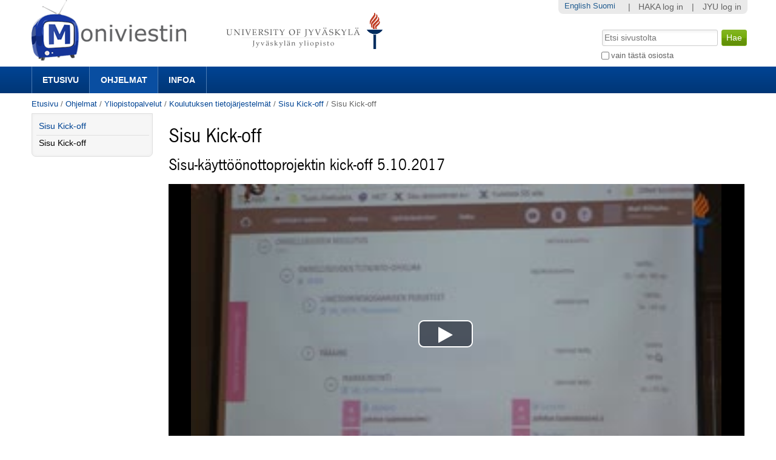

--- FILE ---
content_type: text/html;charset=utf-8
request_url: https://m3.jyu.fi/jyumv/ohjelmat/hallinto/koulutuksen-tietojarjestelmat/sisu-kick-off/sisu-kick-off
body_size: 25747
content:
<!DOCTYPE html PUBLIC "-//W3C//DTD XHTML 1.0 Transitional//EN" "http://www.w3.org/TR/xhtml1/DTD/xhtml1-transitional.dtd"><html xmlns="http://www.w3.org/1999/xhtml" lang="fi" xml:lang="fi">
<head>
    <meta http-equiv="Content-Type" content="text/html; charset=utf-8" />

    
        <base href="https://m3.jyu.fi/jyumv/ohjelmat/hallinto/koulutuksen-tietojarjestelmat/sisu-kick-off/sisu-kick-off/" /><!--[if lt IE 7]></base><![endif]-->
    

    
        <meta content="Sisu-käyttöönottoprojektin kick-off 5.10.2017" name="DC.description" /><meta content="Sisu-käyttöönottoprojektin kick-off 5.10.2017" name="description" /><meta content="text/plain" name="DC.format" /><meta content="Mediasivu" name="DC.type" /><meta content="2017/10/09 - " name="DC.date.valid_range" /><meta content="2017-10-09T15:24:20+02:00" name="DC.date.modified" /><meta content="2017-10-09T13:04:15+02:00" name="DC.date.created" /><meta content="fi" name="DC.language" />
<script type="text/javascript" class="jsviewlet">var I18N = {
    "insert_timestamp": "Lis\u00e4\u00e4 toistokohta", 
    "global": "globaali", 
    "jump_to_position": "Klikkaa t\u00e4st\u00e4 aloittaaksesi toiston kohdasta"
}</script>
<link rel="alternate" type="text/xml+oembed" href="https://m3.jyu.fi/jyumv/oembed?url=https%3A//m3.jyu.fi/jyumv/uidify/db8e24d63e984c6d8cdf3c996a342561&amp;format=xml" title="Sisu Kick-off" />
        <link rel="alternate" type="application/json+oembed" href="https://m3.jyu.fi/jyumv/oembed?url=https%3A//m3.jyu.fi/jyumv/uidify/db8e24d63e984c6d8cdf3c996a342561&amp;format=json" title="Sisu Kick-off" />
        

  
    <link rel="stylesheet" type="text/css" media="screen" href="https://m3.jyu.fi/jyumv/portal_css/M3Theme/reset-cachekey-d43406984e10d71c750c064823656a58.css" />
    <style type="text/css" media="screen">@import url(https://m3.jyu.fi/jyumv/portal_css/M3Theme/resourceplone.formwidget.autocompletejquery.autocomplete-cachekey-088d00219348297e252918bc19c6559c.css);</style>
    <link rel="stylesheet" type="text/css" href="https://m3.jyu.fi/jyumv/portal_css/M3Theme/base-cachekey-e9deb91a304b33b4e8beddbd3f57eeac.css" />
    <link rel="stylesheet" type="text/css" href="https://m3.jyu.fi/jyumv/portal_css/M3Theme/resourcejyu.tinymceoembedcssno-iframe-borders-cachekey-99db0f6d3a74c0410cbe94f98bb50cbe.css" />
    <link rel="stylesheet" type="text/css" media="screen" href="https://m3.jyu.fi/jyumv/portal_css/M3Theme/++resource++jyu.autodelete/css/style.css" title="Styles for warning viewlets in jyu.autodelete" />
    <style type="text/css" media="screen">@import url(https://m3.jyu.fi/jyumv/portal_css/M3Theme/++resource++jyu.m3.personalmediapages/css/easyaddportlet.css);</style>
    <link rel="stylesheet" type="text/css" media="screen" href="https://m3.jyu.fi/jyumv/portal_css/M3Theme/resourceplone.app.jquerytools.dateinput-cachekey-446e94cc3d824dedee97631e8fe3ee04.css" />
    <style type="text/css" media="screen">@import url(https://m3.jyu.fi/jyumv/portal_css/M3Theme/resourcejyu.rsslisting.stylesrsslisting-cachekey-5da169d4f3a621055a32d1b31a3aa283.css);</style>
    <link rel="stylesheet" type="text/css" href="https://m3.jyu.fi/jyumv/portal_css/M3Theme/resourcejyu.pathkeycsspathkey-cachekey-205fbccb87eb59a575cbefc38bbbca48.css" />
    <link rel="stylesheet" type="text/css" href="https://m3.jyu.fi/jyumv/portal_css/M3Theme/themejyu.theme2011dzstyle-cachekey-29b77856e65cf90796c5095312411a51.css" />
    <link rel="stylesheet" type="text/css" href="https://m3.jyu.fi/jyumv/portal_css/M3Theme/++resource++collective.fontawesome/css/font-awesome.min.css" />

  
  
    <script type="text/javascript" src="https://m3.jyu.fi/jyumv/portal_javascripts/M3Theme/resourceplone.app.jquery-cachekey-b4a677594797a495ed3a6328224846b6.js"></script>
    <script type="text/javascript" src="https://m3.jyu.fi/jyumv/portal_javascripts/M3Theme/resourceplone.formwidget.autocompletejquery.autocomplete.min-cachekey-0a3fa2dd71783e8ed7ed5d348f1c8581.js"></script>
    <script type="text/javascript" src="https://m3.jyu.fi/jyumv/portal_javascripts/M3Theme/resourcejyu.m3.mediajs3rdpartyprettyprint-cachekey-880e4efe72a2c5462a612fc4b23ece9a.js"></script>
    <script type="text/javascript" src="https://m3.jyu.fi/jyumv/portal_javascripts/M3Theme/resourcejyu.m3.mediajsm3.playerview-cachekey-d040d2d26e54917885fdc6a76970e48b.js"></script>
    <script type="text/javascript" src="https://m3.jyu.fi/jyumv/portal_javascripts/M3Theme/resourcejyu.m3.mediajs3rdpartyvideojs.ga-cachekey-2b88e07ba1e86c93d32d10ee2fd5c44c.js"></script>


<title>Sisu Kick-off — Moniviestin</title>
        
    <link rel="canonical" href="https://m3.jyu.fi/jyumv/ohjelmat/hallinto/koulutuksen-tietojarjestelmat/sisu-kick-off/sisu-kick-off" />
    <script type="text/javascript">
    if (window.jQuery !== undefined) { jQuery(function($) {
      if ($.datepick !== undefined) {
        var lt = String.fromCharCode(60),
            gt = String.fromCharCode(62),
        options = {
          yearRange: 'c-25:c+5', firstDay: 1,
          showTrigger: lt + 'button type="button" class="datepick"' + gt +
                       lt + 'img src="https://m3.jyu.fi/jyumv/popup_calendar.png" alt="" /' + gt +
                       lt + '/button' + gt
        };
        $.datepick.setDefaults($.datepick.regional['fi']);
        $(".date-widget, .datetime-widget").parent().datepick_z3cform(options);
      }
    })};
    </script>


    
    <link rel="apple-touch-icon" href="https://m3.jyu.fi/jyumv/touch_icon.png" />


<script type="text/javascript">
        jQuery(function($){
            if (typeof($.datepicker) != "undefined"){
              $.datepicker.setDefaults(
                jQuery.extend($.datepicker.regional['fi'],
                {dateFormat: 'dd.mm.yy'}));
            }
        });
        </script>




    <link rel="search" href="https://m3.jyu.fi/jyumv/@@search" title="Etsi tältä sivustolta" />



        
        
        
        
        

        
        <meta name="generator" content="Plone - http://plone.org" />
    

  
  <meta name="viewport" content="initial-scale=1" />
  <link rel="shortcut icon" type="image/x-icon" href="/jyumv/++theme++jyu.theme2011dz/images/favicon.ico" />
  <script type="text/javascript" src="https://use.typekit.com/kqo4yzt.js"></script>
  <script type="text/javascript">try{Typekit.load();}catch(e){}</script>
<meta property="og:image" content="https://m3.jyu.fi/jyumv/++resource++jyu.m3.media/images/program.png" /></head>

<body dir="ltr" class="template-view portaltype-jyu-m3-media-content-mediapage site-jyumv section-ohjelmat subsection-hallinto subsection-hallinto-koulutuksen-tietojarjestelmat subsection-hallinto-koulutuksen-tietojarjestelmat-sisu-kick-off icons-on userrole-anonymous"><div id="top"></div><div id="above-navbar">
  <div id="above-navbar-wrapper" class="page-width-magic">
    <div id="above-navbar-content" class="cell position-0 width-16">
      
    <p class="hiddenStructure">
  <a accesskey="2" href="https://m3.jyu.fi/jyumv/ohjelmat/hallinto/koulutuksen-tietojarjestelmat/sisu-kick-off/sisu-kick-off#content">Siirry sisältöön.</a> |

  <a accesskey="6" href="https://m3.jyu.fi/jyumv/ohjelmat/hallinto/koulutuksen-tietojarjestelmat/sisu-kick-off/sisu-kick-off#portal-globalnav">Siirry navigointiin</a>
</p>








<div id="portal-logos">

  <span>
    <a title="Moniviestin" accesskey="1" href="https://m3.jyu.fi/jyumv">
        <img alt="moniviestinlogo" src="https://m3.jyu.fi/jyumv/moniviestinlogo.png" />
    </a>
  </span>
</div>

    <p class="hiddenStructure">Navigation</p>

    



    </div>
  </div>
</div><div id="navbar">
  <div id="navbar-wrapper" class="page-width-magic">
    <div id="navbar-positioning" class="cell position-0 width-16">
      <a class="mobile-link mobile-link-sections">Sections</a>
      <a class="mobile-link mobile-link-search">Search</a>
      <ul id="navbar-content" class="hide-on-mobile mobile-transition"><li id="portaltab-index_html" class="plain"><a href="https://m3.jyu.fi/jyumv" title="">Etusivu</a></li><li id="portaltab-vanhat-ohjelmat-linkki" class="selected"><a href="https://m3.jyu.fi/jyumv/ohjelmat" title="Vanhat ohjelmat Moniviestimessä organisaatiorakenteen mukaan">Ohjelmat</a></li><li id="portaltab-info-linkki" class="plain"><a href="https://m3.jyu.fi/jyumv/ohjeet" title="Mikä Moniviestin? Infoa ja ohjeita.">Infoa</a></li></ul>
    </div>
  </div>
</div><div id="jyu-search-tools-wrapper" class="hide-on-mobile mobile-transition">
  <div id="portal-searchbox-wrapper" class="page-width-magic"> <div id="portal-searchbox">

    <form id="searchGadget_form" action="https://m3.jyu.fi/jyumv/@@search">

        <div class="LSBox">
        <label class="hiddenStructure" for="searchGadget">Hae</label>

        <input name="SearchableText" type="text" size="18" title="Etsi sivustolta" placeholder="Etsi sivustolta" accesskey="4" class="searchField" id="searchGadget" />

        <input class="searchButton" type="submit" value="Hae" />

        <div class="searchSection">
            <input id="searchbox_currentfolder_only" class="noborder" type="checkbox" name="path" value="/jyumv/ohjelmat/hallinto/koulutuksen-tietojarjestelmat/sisu-kick-off" />
            <label for="searchbox_currentfolder_only" style="cursor: pointer">vain tästä osiosta</label>
        </div>

        <div class="LSResult" id="LSResult"><div class="LSShadow" id="LSShadow"></div></div>
        </div>
    </form>

    <div id="portal-advanced-search" class="hiddenStructure">
        <a href="https://m3.jyu.fi/jyumv/@@search" accesskey="5">Laajennettu haku...</a>
    </div>

</div></div>
</div><div id="below-navbar" class="page-width-magic">
  <div id="above-content" class="row">
    <div id="breadcrumbs" class="cell position-0 width-16">

    
    <span id="breadcrumbs-home">
        <a href="https://m3.jyu.fi/jyumv">Etusivu</a>
        <span class="breadcrumbSeparator">
            /
            
        </span>
    </span>
    <span id="breadcrumbs-1" dir="ltr">
        
            <a href="https://m3.jyu.fi/jyumv/ohjelmat">Ohjelmat</a>
            <span class="breadcrumbSeparator">
                /
                
            </span>
            
         
    </span>
    <span id="breadcrumbs-2" dir="ltr">
        
            <a href="https://m3.jyu.fi/jyumv/ohjelmat/hallinto">Yliopistopalvelut</a>
            <span class="breadcrumbSeparator">
                /
                
            </span>
            
         
    </span>
    <span id="breadcrumbs-3" dir="ltr">
        
            <a href="https://m3.jyu.fi/jyumv/ohjelmat/hallinto/koulutuksen-tietojarjestelmat">Koulutuksen tietojärjestelmät</a>
            <span class="breadcrumbSeparator">
                /
                
            </span>
            
         
    </span>
    <span id="breadcrumbs-4" dir="ltr">
        
            <a href="https://m3.jyu.fi/jyumv/ohjelmat/hallinto/koulutuksen-tietojarjestelmat/sisu-kick-off">Sisu Kick-off</a>
            <span class="breadcrumbSeparator">
                /
                
            </span>
            
         
    </span>
    <span id="breadcrumbs-5" dir="ltr">
        
            
            
            <span id="breadcrumbs-current">Sisu Kick-off</span>
         
    </span>

</div>
    
  </div>

  <div id="portal-columns" class="row">
    <div id="column-content" class="cell position-3 width-13">
      <div id="viewlet-above-content">


</div><dl class="portalMessage info" id="kssPortalMessage" style="display:none">
        <dt>Info</dt>
        <dd></dd>
    </dl><div id="content">

                            

                            
  
    
    <h1 id="m3filename">
      <span>Sisu Kick-off</span>
      <span style="display: none">db8e24d63e984c6d8cdf3c996a342561</span>
    </h1>
    <h2>
      <span>Sisu-käyttöönottoprojektin kick-off 5.10.2017</span>
    </h2>
    


    

    <div>

<script type="text/javascript" src="https://m3.jyu.fi/jyumv/++resource++jyu.m3.media/js/3rdparty/hls.min.js"></script>

<div class="playerView">

  <script>videojs.options.flash.swf = "++resource++jyu.m3.media/js/3rdparty/video-js/video-js.swf";</script>

  <div id="m3video">
    <div class="playerExtraControls onlyInEmbed">
      <a id="m3Link" target="_top" title="Toista Moniviestimessä" href="https://m3.jyu.fi/jyumv/ohjelmat/hallinto/koulutuksen-tietojarjestelmat/sisu-kick-off/sisu-kick-off">Sisu Kick-off</a>
      
      
    </div>
    <div class="playerBorders">
      <video width="100%" id="m3player" class="video-js vjs-default-skin" controls="false" preload="none" data-width="1280" data-default-profile="HDH264" data-poster-url="https://m3.jyu.fi/jyumv/ohjelmat/hallinto/koulutuksen-tietojarjestelmat/sisu-kick-off/sisu-kick-off/posterframe-002.jpg/@@posterframe" data-height="720">
        <source src="https://m3stream.jyu.fi/m3vod/_definst_/2/jyumv/db8e24d63e984c6d8cdf3c996a342561/db8e24d63e984c6d8cdf3c996a342561_HDH264-20171009-13101507555329.mp4/playlist.m3u8" type="application/x-mpegURL" data-profile="HDH264" data-title="720p"></source>
        <source src="https://m3stream.jyu.fi/m3vod/_definst_/2/jyumv/db8e24d63e984c6d8cdf3c996a342561/db8e24d63e984c6d8cdf3c996a342561_SDH264-20171009-13101507556107.mp4/playlist.m3u8" type="application/x-mpegURL" data-profile="SDH264" data-title="480p"></source>
        <source src="https://m3stream.jyu.fi/m3vod/_definst_/2/jyumv/db8e24d63e984c6d8cdf3c996a342561/db8e24d63e984c6d8cdf3c996a342561_Mobile-20171009-13101507556168.mp4/playlist.m3u8" type="application/x-mpegURL" data-profile="Mobile" data-title="240p"></source>
        
      </video>
    </div>
  </div>
  <div id="m3audio">
    <div class="playerExtraControls">
      <a class="restoreVideoPlayer" href="#">Näytä video</a>
    </div>
    <audio controls="controls" id="audioPlayer" src="https://m3stream.jyu.fi/m3vod/_definst_/2/jyumv/db8e24d63e984c6d8cdf3c996a342561/mp3:db8e24d63e984c6d8cdf3c996a342561_HQMP3-20171009-13101507555742.mp3/playlist.m3u8">Selaimesi ei tue äänentoistoa. Voit yrittää ladata tiedoston 'Lataukset' -välilehdeltä, jos se on saatavilla.</audio>
  </div>
</div>
</div>
    <div><div class="playerDetails">
    <div id="accordion">


    
      
    
    
      
    
    
      <div>
        <div class="accordionButton pure-button">
          
            <i class="icon-download-alt"></i>
          
          <a>Lataukset</a> 
        </div>
        <div class="accordionContent">
          
                <div class="submenuBorders">
        <p>Voit tallentaa median tietokoneellesi seuraavissa formaateissa: </p>

        <ul class="mediaDownloadLinks">
          <li title="Korkealaatuinen H264">
            <a class="downloadLink" href="https://m3static.cc.jyu.fi/m3videos/2/jyumv/db8e24d63e984c6d8cdf3c996a342561/db8e24d63e984c6d8cdf3c996a342561_HDH264-20171009-13101507555329.mp4">
              <span class="downloadType">HDH264/Hdh264</span>
              <span class="downloadSize">1280x720, </span>
              <span class="downloadSize">749 MB</span>
            </a>
          </li>
          <li title="Korkealaatuinen MP3">
            <a class="downloadLink" href="https://m3static.cc.jyu.fi/m3videos/2/jyumv/db8e24d63e984c6d8cdf3c996a342561/db8e24d63e984c6d8cdf3c996a342561_HQMP3-20171009-13101507555742.mp3">
              <span class="downloadType">HQMP3/Hqmp3</span>
              <span class="downloadSize">576x320, </span>
              <span class="downloadSize">55 MB</span>
            </a>
          </li>
          <li title="H264 mobiililaitteille">
            <a class="downloadLink" href="https://m3static.cc.jyu.fi/m3videos/2/jyumv/db8e24d63e984c6d8cdf3c996a342561/db8e24d63e984c6d8cdf3c996a342561_Mobile-20171009-13101507556168.mp4">
              <span class="downloadType">MOBILE/Mobile</span>
              <span class="downloadSize">320x176, </span>
              <span class="downloadSize">99 MB</span>
            </a>
          </li>
          <li title="Peruslaatuinen H264">
            <a class="downloadLink" href="https://m3static.cc.jyu.fi/m3videos/2/jyumv/db8e24d63e984c6d8cdf3c996a342561/db8e24d63e984c6d8cdf3c996a342561_SDH264-20171009-13101507556107.mp4">
              <span class="downloadType">SDH264/Sdh264</span>
              <span class="downloadSize">640x368, </span>
              <span class="downloadSize">205 MB</span>
            </a>
          </li>
        </ul>
      </div>

        </div>
      </div>
    
    
      <div>
        <div class="accordionButton pure-button">
          
            <i class="icon-share"></i>
          
          <a>Upotus</a> 
        </div>
        <div class="accordionContent">
          
                <div class="m3AccordionEmbed">
        <p>Voit käyttää tätä koodia upottaaksesi median toiselle sivulle. Tämän koodin kiinteäkokoinen upotus on laajasti yhteensopiva ja sopivin useimpiin käyttötarkoituksiin.</p>
        
            <textarea class="embedcode" cols="5" rows="8">&lt;iframe style="border: 0px" frameborder="0" type="text/html" allowfullscreen="true" webkitallowfullscreen="true" mozallowfullscreen="true" oallowfullscreen="true" msallowfullscreen="true" src="https://m3.jyu.fi/jyumv/embed?uid=db8e24d63e984c6d8cdf3c996a342561" height="335" width="177"&gt;
  &lt;p&gt;
    Cannot display this embedded content because your browser does not
    support iframes.
  &lt;/p&gt;
&lt;/iframe&gt;
</textarea>
        
        
        <p>Tämä sivu tukee myös oEmbed-upotusta.</p>
      </div>

        </div>
      </div>
    
    
      <div>
        <div class="accordionButton pure-button">
          
            <i class="icon-share"></i>
          
          <a>Responsiivinen upotus</a> 
        </div>
        <div class="accordionContent">
          
                <div class="m3AccordionEmbed">
        <p>Voit käyttää tätä koodia upottaaksesi median toiselle sivulle. Tämän koodin responsiivinen eli mukautuva upotus soveltuu käyttöön responsiivisilla verkkosivuilla.</p>
        
            <textarea class="embedcode" cols="5" rows="8">&lt;div style="height: 0;overflow: hidden;padding-top: min(740px, calc(((740.0 - 20.0) / 1280.0 * 100%) + 20px));max-width: 1280px;position: relative; margin-left: auto; margin-right: auto;"&gt;
&lt;iframe style="border: 0px; position: absolute;top: 0;left: 0;width: 100%;height: 100%;" frameborder="0" type="text/html" allowfullscreen="true" webkitallowfullscreen="true" mozallowfullscreen="true" oallowfullscreen="true" msallowfullscreen="true" width="100%" src="https://m3.jyu.fi/jyumv/embed?uid=db8e24d63e984c6d8cdf3c996a342561" height="740"&gt;
  &lt;p&gt;
    Cannot display this embedded content because your browser does not
    support iframes.
  &lt;/p&gt;
&lt;/iframe&gt;
&lt;/div&gt;
</textarea>
        
        
        <p>Tämä sivu tukee myös oEmbed-upotusta.</p>
      </div>

        </div>
      </div>
    
    
      <div>
        <div class="accordionButton pure-button">
          
            <i class="icon-link"></i>
          
          <a>Aikalinkki videoon</a> 
        </div>
        <div class="accordionContent">
          
                <div class="submenuBorders">
        <p>Voit käyttää tätä osoitetta linkittääksesi videon sen nykyiseen tilaan.</p>
        <p>Voit myös lisätä osoitteen kirjanmerkkeihin ja jatkaa katsomista myöhemmin.</p>
        <p><input id="positionURL" type="text" /></p>
        <p><button id="updateURL" class="allowMultiSubmit">Päivitä osoite</button></p>
      </div>

        </div>
      </div>
    
    
      <div>
        <div class="accordionButton pure-button">
          
            <i class="icon-mobile-phone"></i>
          
          <a>Katselulinkit mobiililaitteille</a> 
        </div>
        <div class="accordionContent">
          
          <div class="submenuBorders">
  <p>Jos mobiililaitteesi ei toista tätä videota, kokeile seuraavia linkkejä.</p>
  
    <div class="androidLink">
      <i class="icon-android"> </i>
      <a href="rtsp://m3stream.jyu.fi/m3vod/_definst_/2/jyumv/db8e24d63e984c6d8cdf3c996a342561/db8e24d63e984c6d8cdf3c996a342561_SDH264-20171009-13101507556107.mp4" id="androidLink" title="Android-yhteensopiva lähde">Android
      </a>
    </div>
    <div class="iphoneLink">
      <i class="icon-apple"> </i>
      <a href="https://m3stream.jyu.fi/m3vod/_definst_/2/jyumv/db8e24d63e984c6d8cdf3c996a342561/db8e24d63e984c6d8cdf3c996a342561_SDH264-20171009-13101507556107.mp4/playlist.m3u8" id="iphoneLink" title="iPhone/iPad-yhteensopiva lähde">iPhone/iPad
      </a>
    </div>
  
</div>

        </div>
      </div>
    

  </div>
</div>
</div>

    

    <div id="belowcontentbody">
      



    <div class="visualClear"><!-- --></div>

    <div class="documentActions">
        

        

    </div>




    </div>
  

                        </div>
    








    <div class="reply">
        <form action="https://m3.jyu.fi/jyumv/login_form?came_from=https%3A//m3.jyu.fi/jyumv/ohjelmat/hallinto/koulutuksen-tietojarjestelmat/sisu-kick-off/sisu-kick-off/view">
            <input class="standalone loginbutton" type="submit" value="Kirjaudu sisään kommentoidaksesi" />
        </form>
    </div>

    

    

    


</div>
    <div id="column-one" class="cell position-0 width-3">
            
                
<div class="portletWrapper" data-portlethash="706c6f6e652e6c656674636f6c756d6e0a636f6e746578740a2f6a79756d760a6e617669676174696f6e" id="portletwrapper-706c6f6e652e6c656674636f6c756d6e0a636f6e746578740a2f6a79756d760a6e617669676174696f6e">
<dl class="portlet portletNavigationTree">

    <dt class="portletHeader hiddenStructure">
        <span class="portletTopLeft"></span>
        <a href="https://m3.jyu.fi/jyumv/sitemap" class="tile">Navigointi</a>
        <span class="portletTopRight"></span>
    </dt>

    <dd class="portletItem lastItem">
        <ul class="navTree navTreeLevel0">
            <li class="navTreeItem navTreeTopNode section-sisu-kick-off">
                <div>
                   <a href="https://m3.jyu.fi/jyumv/ohjelmat/hallinto/koulutuksen-tietojarjestelmat/sisu-kick-off" class="contenttype-jyu-m3-media-content-program" title="Sisu-käyttöönottoprojektin kick-off 5.10.2017">
                   <img width="16" height="16" src="https://m3.jyu.fi/jyumv/++resource++jyu.m3.media/images/program.png" alt="Program" />
                   
                   Sisu Kick-off
                   </a>
                </div>
            </li>
            



<li class="navTreeItem visualNoMarker navTreeCurrentNode section-sisu-kick-off">

    


        <a href="https://m3.jyu.fi/jyumv/ohjelmat/hallinto/koulutuksen-tietojarjestelmat/sisu-kick-off/sisu-kick-off" class="state-published navTreeCurrentItem navTreeCurrentNode contenttype-jyu-m3-media-content-mediapage" title="Sisu-käyttöönottoprojektin kick-off 5.10.2017">
            <img width="16" height="16" src="https://m3.jyu.fi/jyumv/++resource++jyu.m3.media/images/video.png" alt="Mediasivu" />
            <span>Sisu Kick-off</span>
        </a>

        

    
</li>




        </ul>
        <span class="portletBottomLeft"></span>
        <span class="portletBottomRight"></span>
    </dd>
</dl>

</div>




            
        </div>
    
  </div>

  <div id="jyu-site-tools-wrapper">
    <div id="jyu-site-tools" class="page-width-magic">
      <div id="quicknav-personaltools-wrapper"><ul class="actionMenu deactivated" id="portal-personaltools">
  <li id="anon-personalbar">
    
        <a href="" id="personaltools-copy_of_separator"> | </a>
    
    
        <a href="https://m3.jyu.fi/jyumv/shiblogin?came_from=https://m3.jyu.fi/jyumv/ohjelmat/hallinto/koulutuksen-tietojarjestelmat/sisu-kick-off/sisu-kick-off" id="personaltools-haka_login">HAKA log in</a>
    
    
        <a href="" id="personaltools-separator"> | </a>
    
    
        <a href="https://m3.jyu.fi/Shibboleth.sso/Login?target=https://m3.jyu.fi/jyumv/shiblogin?came_from=https://m3.jyu.fi/jyumv/ohjelmat/hallinto/koulutuksen-tietojarjestelmat/sisu-kick-off/sisu-kick-off&amp;entityID=https://login.jyu.fi/idp/shibboleth" id="personaltools-jyu_login">JYU log in</a>
    
  </li>
</ul><ul id="portal-languageselector">
    
    <li class="language-en">
        <a href="https://m3.jyu.fi/jyumv/ohjelmat/hallinto/koulutuksen-tietojarjestelmat/sisu-kick-off/sisu-kick-off/switchLanguage?set_language=en" title="English">English</a>
    </li>
    
    
    <li class="currentLanguage language-fi">
        <a href="https://m3.jyu.fi/jyumv/ohjelmat/hallinto/koulutuksen-tietojarjestelmat/sisu-kick-off/sisu-kick-off/switchLanguage?set_language=fi" title="Suomi">Suomi</a>
    </li>
    
</ul></div>
      <div id="language-selector-wrapper"></div>
    </div>
  </div>
  <div id="portal-footer-wrapper" class="row">
    <div id="portal-footer" class="cell position-0 width-16">
      <span class="facultycolor"></span>
      <div id="portal-footer-content"><p style="text-align: center; "><a class="external-link" href="https://www.jyu.fi" target="_self">Jyväskylän yliopisto</a> | <a class="external-link" href="https://www.jyu.fi/digipalvelut/" style="text-align: center; " target="_self">Digipalvelut</a> | <a title="Moniviestin-info" href="https://m3.jyu.fi/jyumv/ohjeet" class="internal-link" target="_self">Info</a> | <a href="https://m3.jyu.fi/jyumv/ohjeet/tukipyynto-moniviestin" class="internal-link" target="_self">Anna palautetta tai kysy apua</a></p></div>
    </div>
  </div><script type="text/javascript">
  var _paq = _paq || [];
  _paq.push(['trackPageView']);
  _paq.push(['enableLinkTracking']);
  (function() {
    var u="//piwik.app.jyu.fi/";
    _paq.push(['setTrackerUrl', u+'piwik.php']);
    _paq.push(['setSiteId', 1]);
    var d=document, g=d.createElement('script'), s=d.getElementsByTagName('script')[0];
    g.type='text/javascript'; g.async=true; g.defer=true; g.src=u+'piwik.js'; s.parentNode.insertBefore(g,s);
  })();
</script>

</div><!-- below-navbar --></body>
</html>

--- FILE ---
content_type: text/plain; charset=utf-8
request_url: https://m3.jyu.fi/jyumv/ohjelmat/hallinto/koulutuksen-tietojarjestelmat/sisu-kick-off/sisu-kick-off/posterframe-002.jpg/@@posterframe
body_size: 6553
content:
���� JFIF   X Q  �� Lavc57.64.101 �� C 			


				












���          	
       	
   } !1AQa"q2���#B��R��$3br�	
%&'()*456789:CDEFGHIJSTUVWXYZcdefghijstuvwxyz�������������������������������������������������������������������������  w !1AQaq"2�B����	#3R�br�
$4�%�&'()*56789:CDEFGHIJSTUVWXYZcdefghijstuvwxyz��������������������������������������������������������������������������  � "   ��   ? �Y��`��v���C�����Q� A ��R��q�cy7���wm�ͻ̪�q����h�N1]/�ͳZц�ʑ��9B�ߎ��z�1<v�g�L�V���r:WS6������~`�(���r#�U�ᒺZ�^�ϛ��oD��fŧjE��i��!.<�J$'� 	�;&x#��H��XX�
͏��Ұ�t��Ș�����jS�+&P��VQلx���i�_U��c9F���]�� u�pG�֔�i.F�h�N8�k��،}�l}PZ�-J�6Ұ�%(��������)� +��:`���'� 
�=<�On8��XC�V��Ϳ4� 
?�$�� �#� }'� U��~��� yna'^I�� s�sQ���ȑ9rώ8�q�{k�XGK� }�� ME#����'�-/O�s�Nuc?�z:7��7�Y�z�z�)�P"ip�v� �~8�d�8|TO����ɟ����R�6�8��g$~[h�p�5?��GC�r�'����2Fx�i~�������5�H��i��ᛯ� Q� 	U���A����������(���<K�7���ر�.n������ �*� ��� �T��_�;��� ��=�C�O��Lu+:3m����r��)��d�:�$9�̜�����ڹs�C���� ��]4��Q� ���� ��������u�oȍ�o�%y��3�o�����?�I�?��?���������){X���O��:�$�)[|dr
�9>����qN3Nۜn�����\�Z�p�N7�3�~/AS]��V��n�F@>���:j�p���k��gaI\]���ݖ��EA�;�
3Ӣ��]j���{�F�e+���(��Z�va+ۚ7�����B�]V�0���p�������-����NN����^��6��=N��������}�ڣ���v��W"e�=n����j�Y&d{�#P>�������T|�ګ�MQ�����L���ۄ��ME��2�x��9㸮H��ﳐI*�@�׽!�� /�w�bZ=���쿽� ���d�8����3˸���� �G�\t�# ,�h�Q�~�u�}sK�k����.�� �L=f�i.�a̪}�ٗ��2~��]��s�Q�����a��2�W?v1��.B�����}�:�����j�^uV�zzmg�o�¬=:RR�2��׺�,��s�?VV�����#���f֓� ����#[$Er�1/���_�FOׁ���5�B�Pv��<�]@�տy����)�-����ʤb�m�ds� H#<QR��g�����j���_�$� �� D������NG��9����R������qφ���\�7Z�� W.��gڷ���z���aR� b�j2Vo�����U�.�'�C��<^�<E'��*�X�.x�����#I��c� m��N��� 'ʗ���� ��^Խ���W��?��r�V�z�g��֦�����醑�� ��d~��:w�^�:ڷ�#����)�r_�/o�_���3�$.��^1 =���� >�� }�� �SƇ��u���*�����0�#��L_��lr{~��[D9�s]��t����?�O6�?���⫒]��/�C�e��$��Q��*95z Ҵ�� .�� ��4�� .�� ��?�o���}���w�4��p1�\�|�yHŰ����J���ُ�u�� �1� �4�ej?����� Oٷ�_Y��/�<�ڌoν<Zۏ�a��O��<#�YE� ~��){1�k����֓�y���pU�<�a��z�ssl`�m�\3v���F  W��1�8� �� 
<���� �"�A�k��Bn����vw+
K����LnOg�/g7L�#p��D�%��3]�Idu�z~�ߴ����������nm=���'��  �l���6��M��*��x9S��U9b����6�e�<D� �]�ڣ�o�*`r3����A��]�7�8a��kt�� �@lo���i??މ�»�L48_��w���8O��G�\�� �DSL���J>���FԽ�}X��/�_���*� �}f� �i�I�_�]�?Q�&�J�(TWp�Ļ/��B�H���I07Ȓ)�)n)�G��?.���;}������5o���
��i��J��Ss\�p��wk]|��9�˚�I�>X���+'��\5V���5h�K��>��Ήl���c���	?�v���X��>���+����/�L¿ƿpN��y�3�*��r3�p����}(��#�"~ T�(��/�)�E�9��3鞔�\�m����w�����Q?����/L�U5�S�%~�jAx2F�����,����
v��?*��ο�n9��~�GR*C;�F���'�� |�e�NP]9�!ns�<���� �>�|����g?Q�:�-R�Qs&y������G� ���i$$<F<����`�b�������(i(�����&���㯵 ?�R`zS>���� ���0� |~����%%� �IKE 0�,i��䝲(^�s���9��*Tb�Z3�|C6�[S���r�>�5�Z�$� ��� �w�Y��I94��V^�o�5�I6���[�U��>�h�K���YGsIlw��OkO��w�G���Z��Z�w���h�7��W��K�$�h�ֆDA[;y�1��c�o]ߥL����S�M�O��L7 ����~�8����[��؏�8��ػ��9ϰ�^��n�U?��?ձ�?���_���ݷצ9�,˔�����c۟�;w�~)��?���N�}{v�9YtR�E�f�H�󸁎�Gz��#�w=}:P.V\�Qnd��x�?��o^;g��1�ȥ�	�O΀��Z(��(��yi��\�aRb�������
M����
{2����L�}:��M����(�jQ@�C$[�6�1S���U��m�1�g����3q������-����Z�#r.;���i�IP	-�jU�Ԋ8�&xǉ��Oo� �!Y�N:��VW^����� �V����??��c?��Cbɪ�]�٪w?���Gr���c�Q� L��V͒�����F���j��C��g� 5�/�]N��_���t¤��hx�⑁���g����ILB.�Bq�  �Ǐ\u4�υ���@5 �+��Ϟc���n�
3��:��� �O�~���� p~t��N�K�y�\�>���
)��Q@��( ���4�Zi���]U���0E� <��5%D^Lg?"��Rt�����=�DƐ$@�������˒D���ҥ�5�OsS/J���)��/�T���� �ֲʌ/��5���� ��d� �IY,>E��X�vo�!�wV���?2 ���ܩlv�x������!��X�굳�s~��/����4w=0�� �s::p��և�J)�4��8�^��gژ�:S�
�Cϖ@�m=�g�qQ"���__oq�P;y� �\�� ��F8�=}*�1X�Pئ
Zb$�J�� ����-$�K���- ?}.sL�i �JZCH����1S�*&\�l�o2zi5@��[��q��<�� rq����1�F���� ��
h�������C�x��U��$
LAA�wt�>�	�J�9�Sץ0<���x�����J�q�L�ݱ��x���E� �V��Z����j|O���Ud�hǸ� ЪѪ�����I� �TG��R�Q�X�o��l���:�ׯݬ{�������q� q��iO���=0�� �r�΄S���+C�O�K@u�
AQd��>���~���� X�+�?:�$1K!%�6q�1��)��v�����{�z��N��S�~b�J� H�>�Qm`����n?N*h�(z7A�H폧�=|�N�R�Q����N���F�`?��*xS� �.(��0���%- ��) RSd߷���~�	�V:şƀ�155��<qۜ���?��=��Hv���i1@ ��Wm��pi]��q����U�+e8�<�������S�J�]_� ��t�G�x�c_��!?�V1�C��� 쵻き~Oxa� �x�v���㣿�� �YM�����a��3y� m?�*�j9�������є�^���[��/l�y�ǽliv��9y#e��RG�/�8�>�?�Z��5�G�W>YR卵����8Tt�j�A�L�)���W;�3끟Β�P�[�!�q���A=���g� sY׿��r���`l��`ܼ�Ư�Ι����Z/}5����zR�OL�C,s�/O����N� C̣�݇��h� ������G��K�8�G��� �z��K��3�5=�z�)]�xr�6��G�O�*%`�#�K@X�p��P�N�bL�&�CHA!}:�A~����?��ԨE9�=�K� �ׇ����W��{�8s�� �w9��v��6!�p^8ϥ=�TaO��o�}o�t������V�3�s�q���T�H={� �'c�'ضH��U�[��h?#����\8pp2}��H�O���ij�P:dSYS�����v�*��T��ER)�,��ƺO�� #Xd� ����O������� �>���O\� �������� �YO��6����9�"� {� e�M2ÝA>�� @5��^����G���=}��Zb�t>4�˟�x֐������㗫$�`��d�)��E- >��)i�3/<�p���x�&{z�%�@��b�p'z������u� Nv��8� �Ԗ;o�6��~x��;j+a֯hv� +�?f�� �i�R�kv91�?OJ�ζn|��ޜ�[���^1��ߥ���y�����y'��N@?��"��]���OΏ�ۏ�j��+ �̴�@��R�Uawo� =W��/dRQH����y7g�n3�t��Q��i�����T�8�~f>m���:�'�B{��5�ۼ��F���}kS϶W`_�9�21��YՍ_�z˭�<�G�'?�4�*ѧ�� ��?���Ҝ.�q"����rZD���+��*/�/��ֻ�c��229�)>�֧�Hz��S�F����G"�@
MF��Q��i�j:x���@�6���G� �$�w�]�����]'�!� +s�l���\�so'_��� '��� yq��4�g:�� �� �4��I��� ���ٗ�j>��h�i�}� B5�+?J������j����W�1���Y%8S<S$x�S;4 �ZnisLf]ш\9/"�ڠ���*{%��l�� �h �S��pO�e;Cv��jk-�&�p����ө�Y[��������zƟ��a����?�z���7������J��r${� �h�8��2�������rI=s�ҋxH��� 
g�b���'���O��� �E�k�M�C� <���_�j�"��Gy���&h&ij<���7X�$ݜm��ᚓuCx��� v�U?�?�_��M��7� �u�'�U	 B�^��wyc�;��ַ�\�X?�� C�S���f޲�r*�'���Hb���� |��T}�� �������n-�8�{w�⓱��y1������G٠� �i�R}���\�t��}�Ϙ��H5�$H�1�G����P�|�� ��?v�GC@5�Q�Lh)sM�4� y��/���?����j�� Q7��� ���|B� ��3� L_������'�� ,��=Y���� ��K��v����b����|���� �
��2-|q�=CM����5���}�Ŵ����պ�z�ߩ0�Q�������(�f�=G�N�=G�(L��{�����<���� �C�h6��'����\�B�٬3Ն� �h\v���y򟕹#���Ŝ����xH�v�N�euj
ͷ��]��Gȇ�y���)�L_�O��Uo>ԓ������-ղaD��?{�������a#^��:��K��� <���Z������?1O[���� �
_2h�>U <�ߞ���*:?����� �;ϋ�z'����E����<ؿ���� �!�?������@�����I�8��:��y�� �H� �� e�ј$���� � �>�C����e�o�n�D� �X$/��1��@�N��\yc�u'v��=�Ye��P�Xc��3F�N�gسoYu��O�C� <���߳A�yi�T^e���O_�����"����� �zMG�G&���1�>��e��y��K��� =��_���#�4��i�  �&��6�Bh��lԬ�� q?�[#� L�� Ж�x?�\u���"�����&��M�ҹ{|쟯����Y�t8����